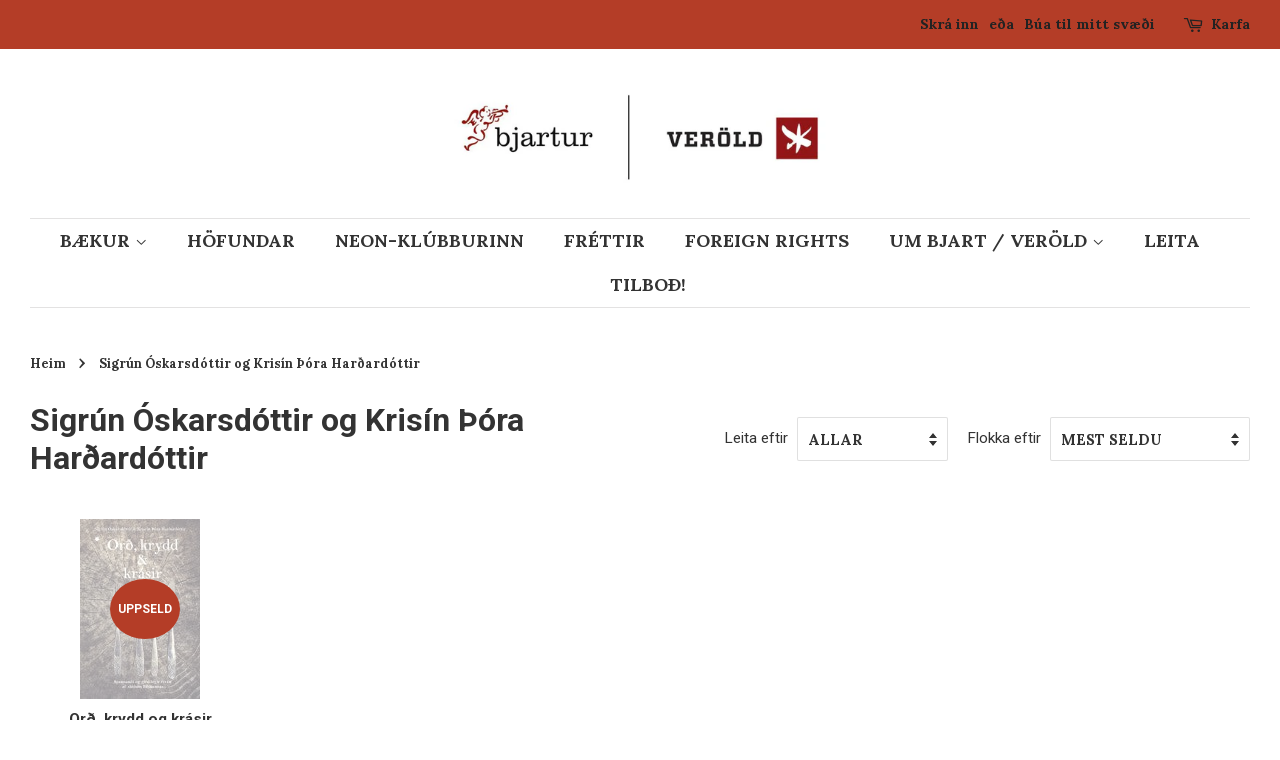

--- FILE ---
content_type: text/html; charset=utf-8
request_url: https://bjartur-verold.is/collections/sigrun-oskarsdottir-og-krisin-thora-hardardottir
body_size: 13746
content:

<!doctype html>
<!--[if lt IE 7]><html class="no-js lt-ie9 lt-ie8 lt-ie7" lang="en"> <![endif]-->
<!--[if IE 7]><html class="no-js lt-ie9 lt-ie8" lang="en"> <![endif]-->
<!--[if IE 8]><html class="no-js lt-ie9" lang="en"> <![endif]-->
<!--[if IE 9 ]><html class="ie9 no-js"> <![endif]-->
<!--[if (gt IE 9)|!(IE)]><!--> <html class="no-js"> <!--<![endif]-->
<head>

  <!-- Basic page needs ================================================== -->
  <meta charset="utf-8">
  <meta http-equiv="X-UA-Compatible" content="IE=edge,chrome=1">

  
  <link rel="shortcut icon" href="//bjartur-verold.is/cdn/shop/files/428581_570172489693616_1114679559_n_32x32.jpg?v=1613161474" type="image/png" />
  

  <!-- Title and description ================================================== -->
  <title>
  Sigrún Óskarsdóttir og Krisín Þóra Harðardóttir &ndash; Bjartur &amp; Veröld
  </title>

  

  <!-- Social meta ================================================== -->
  <!-- /snippets/social-meta-tags.liquid -->




<meta property="og:site_name" content="Bjartur &amp; Veröld">
<meta property="og:url" content="https://bjartur-verold.is/collections/sigrun-oskarsdottir-og-krisin-thora-hardardottir">
<meta property="og:title" content="Sigrún Óskarsdóttir og Krisín Þóra Harðardóttir">
<meta property="og:type" content="product.group">
<meta property="og:description" content="Bjartur & Veröld er eitt stærsta bókaforlag landsins. Hér er að finna mikið úrval íslenskra og þýddra bóka!">

<meta property="og:image" content="http://bjartur-verold.is/cdn/shop/files/0001_1200x1200.jpg?v=1613165046">
<meta property="og:image:secure_url" content="https://bjartur-verold.is/cdn/shop/files/0001_1200x1200.jpg?v=1613165046">


<meta name="twitter:card" content="summary_large_image">
<meta name="twitter:title" content="Sigrún Óskarsdóttir og Krisín Þóra Harðardóttir">
<meta name="twitter:description" content="Bjartur & Veröld er eitt stærsta bókaforlag landsins. Hér er að finna mikið úrval íslenskra og þýddra bóka!">


  <!-- Helpers ================================================== -->
  <link rel="canonical" href="https://bjartur-verold.is/collections/sigrun-oskarsdottir-og-krisin-thora-hardardottir">
  <meta name="viewport" content="width=device-width,initial-scale=1">
  <meta name="theme-color" content="#b43d27">

  <!-- CSS ================================================== -->
  <link href="//bjartur-verold.is/cdn/shop/t/2/assets/timber.scss.css?v=132538422480038067331667381926" rel="stylesheet" type="text/css" media="all" />
  <link href="//bjartur-verold.is/cdn/shop/t/2/assets/theme.scss.css?v=91568720522629483631667381926" rel="stylesheet" type="text/css" media="all" />

  
  
  
  <link href="//fonts.googleapis.com/css?family=Roboto:400,700" rel="stylesheet" type="text/css" media="all" />


  


  
    
    
    <link href="//fonts.googleapis.com/css?family=Lora:700" rel="stylesheet" type="text/css" media="all" />
  



  <script>
    window.theme = window.theme || {};

    var theme = {
      strings: {
        addToCart: "BÆTA Í KÖRFU",
        soldOut: "Uppseld",
        unavailable: "Ófáanleg",
        zoomClose: "Loka (Esc)",
        zoomPrev: "Fyrra (Left arrow key)",
        zoomNext: "Næsta (Right arrow key)",
        addressError: "Villa kom upp við leitina",
        addressNoResults: "Heimilisfangið kemur ekki fram",
        addressQueryLimit: "You have exceeded the Google API usage limit. Consider upgrading to a \u003ca href=\"https:\/\/developers.google.com\/maps\/premium\/usage-limits\"\u003ePremium Plan\u003c\/a\u003e.",
        authError: "There was a problem authenticating your Google Maps API Key."
      },
      settings: {
        // Adding some settings to allow the editor to update correctly when they are changed
        enableWideLayout: true,
        typeAccentTransform: true,
        typeAccentSpacing: false,
        baseFontSize: '17px',
        headerBaseFontSize: '32px',
        accentFontSize: '18px'
      },
      variables: {
        mediaQueryMedium: 'screen and (max-width: 768px)',
        bpSmall: false
      },
      moneyFormat: "{{amount_no_decimals}} kr"
    }

    document.documentElement.className = document.documentElement.className.replace('no-js', 'supports-js');
  </script>

  <!-- Header hook for plugins ================================================== -->
  <script>window.performance && window.performance.mark && window.performance.mark('shopify.content_for_header.start');</script><meta name="facebook-domain-verification" content="3ra1j5c5ycgi4nkdbzbrrxztj1qlsd">
<meta name="facebook-domain-verification" content="w8qfqawkn2y08yamgn79cosd2p9otc">
<meta id="shopify-digital-wallet" name="shopify-digital-wallet" content="/2887876666/digital_wallets/dialog">
<link rel="alternate" type="application/atom+xml" title="Feed" href="/collections/sigrun-oskarsdottir-og-krisin-thora-hardardottir.atom" />
<link rel="alternate" type="application/json+oembed" href="https://bjartur-verold.is/collections/sigrun-oskarsdottir-og-krisin-thora-hardardottir.oembed">
<script async="async" src="/checkouts/internal/preloads.js?locale=en-IS"></script>
<script id="shopify-features" type="application/json">{"accessToken":"777889ed2f1658d589613978c4317cd8","betas":["rich-media-storefront-analytics"],"domain":"bjartur-verold.is","predictiveSearch":true,"shopId":2887876666,"locale":"en"}</script>
<script>var Shopify = Shopify || {};
Shopify.shop = "bjartur.myshopify.com";
Shopify.locale = "en";
Shopify.currency = {"active":"ISK","rate":"1.0"};
Shopify.country = "IS";
Shopify.theme = {"name":"Minimal","id":15236857914,"schema_name":"Minimal","schema_version":"5.2.1","theme_store_id":380,"role":"main"};
Shopify.theme.handle = "null";
Shopify.theme.style = {"id":null,"handle":null};
Shopify.cdnHost = "bjartur-verold.is/cdn";
Shopify.routes = Shopify.routes || {};
Shopify.routes.root = "/";</script>
<script type="module">!function(o){(o.Shopify=o.Shopify||{}).modules=!0}(window);</script>
<script>!function(o){function n(){var o=[];function n(){o.push(Array.prototype.slice.apply(arguments))}return n.q=o,n}var t=o.Shopify=o.Shopify||{};t.loadFeatures=n(),t.autoloadFeatures=n()}(window);</script>
<script id="shop-js-analytics" type="application/json">{"pageType":"collection"}</script>
<script defer="defer" async type="module" src="//bjartur-verold.is/cdn/shopifycloud/shop-js/modules/v2/client.init-shop-cart-sync_IZsNAliE.en.esm.js"></script>
<script defer="defer" async type="module" src="//bjartur-verold.is/cdn/shopifycloud/shop-js/modules/v2/chunk.common_0OUaOowp.esm.js"></script>
<script type="module">
  await import("//bjartur-verold.is/cdn/shopifycloud/shop-js/modules/v2/client.init-shop-cart-sync_IZsNAliE.en.esm.js");
await import("//bjartur-verold.is/cdn/shopifycloud/shop-js/modules/v2/chunk.common_0OUaOowp.esm.js");

  window.Shopify.SignInWithShop?.initShopCartSync?.({"fedCMEnabled":true,"windoidEnabled":true});

</script>
<script id="__st">var __st={"a":2887876666,"offset":0,"reqid":"6114b13f-0aa1-476a-90c5-56b6d46a2201-1768462743","pageurl":"bjartur-verold.is\/collections\/sigrun-oskarsdottir-og-krisin-thora-hardardottir","u":"eea7975376f9","p":"collection","rtyp":"collection","rid":69169512506};</script>
<script>window.ShopifyPaypalV4VisibilityTracking = true;</script>
<script id="captcha-bootstrap">!function(){'use strict';const t='contact',e='account',n='new_comment',o=[[t,t],['blogs',n],['comments',n],[t,'customer']],c=[[e,'customer_login'],[e,'guest_login'],[e,'recover_customer_password'],[e,'create_customer']],r=t=>t.map((([t,e])=>`form[action*='/${t}']:not([data-nocaptcha='true']) input[name='form_type'][value='${e}']`)).join(','),a=t=>()=>t?[...document.querySelectorAll(t)].map((t=>t.form)):[];function s(){const t=[...o],e=r(t);return a(e)}const i='password',u='form_key',d=['recaptcha-v3-token','g-recaptcha-response','h-captcha-response',i],f=()=>{try{return window.sessionStorage}catch{return}},m='__shopify_v',_=t=>t.elements[u];function p(t,e,n=!1){try{const o=window.sessionStorage,c=JSON.parse(o.getItem(e)),{data:r}=function(t){const{data:e,action:n}=t;return t[m]||n?{data:e,action:n}:{data:t,action:n}}(c);for(const[e,n]of Object.entries(r))t.elements[e]&&(t.elements[e].value=n);n&&o.removeItem(e)}catch(o){console.error('form repopulation failed',{error:o})}}const l='form_type',E='cptcha';function T(t){t.dataset[E]=!0}const w=window,h=w.document,L='Shopify',v='ce_forms',y='captcha';let A=!1;((t,e)=>{const n=(g='f06e6c50-85a8-45c8-87d0-21a2b65856fe',I='https://cdn.shopify.com/shopifycloud/storefront-forms-hcaptcha/ce_storefront_forms_captcha_hcaptcha.v1.5.2.iife.js',D={infoText:'Protected by hCaptcha',privacyText:'Privacy',termsText:'Terms'},(t,e,n)=>{const o=w[L][v],c=o.bindForm;if(c)return c(t,g,e,D).then(n);var r;o.q.push([[t,g,e,D],n]),r=I,A||(h.body.append(Object.assign(h.createElement('script'),{id:'captcha-provider',async:!0,src:r})),A=!0)});var g,I,D;w[L]=w[L]||{},w[L][v]=w[L][v]||{},w[L][v].q=[],w[L][y]=w[L][y]||{},w[L][y].protect=function(t,e){n(t,void 0,e),T(t)},Object.freeze(w[L][y]),function(t,e,n,w,h,L){const[v,y,A,g]=function(t,e,n){const i=e?o:[],u=t?c:[],d=[...i,...u],f=r(d),m=r(i),_=r(d.filter((([t,e])=>n.includes(e))));return[a(f),a(m),a(_),s()]}(w,h,L),I=t=>{const e=t.target;return e instanceof HTMLFormElement?e:e&&e.form},D=t=>v().includes(t);t.addEventListener('submit',(t=>{const e=I(t);if(!e)return;const n=D(e)&&!e.dataset.hcaptchaBound&&!e.dataset.recaptchaBound,o=_(e),c=g().includes(e)&&(!o||!o.value);(n||c)&&t.preventDefault(),c&&!n&&(function(t){try{if(!f())return;!function(t){const e=f();if(!e)return;const n=_(t);if(!n)return;const o=n.value;o&&e.removeItem(o)}(t);const e=Array.from(Array(32),(()=>Math.random().toString(36)[2])).join('');!function(t,e){_(t)||t.append(Object.assign(document.createElement('input'),{type:'hidden',name:u})),t.elements[u].value=e}(t,e),function(t,e){const n=f();if(!n)return;const o=[...t.querySelectorAll(`input[type='${i}']`)].map((({name:t})=>t)),c=[...d,...o],r={};for(const[a,s]of new FormData(t).entries())c.includes(a)||(r[a]=s);n.setItem(e,JSON.stringify({[m]:1,action:t.action,data:r}))}(t,e)}catch(e){console.error('failed to persist form',e)}}(e),e.submit())}));const S=(t,e)=>{t&&!t.dataset[E]&&(n(t,e.some((e=>e===t))),T(t))};for(const o of['focusin','change'])t.addEventListener(o,(t=>{const e=I(t);D(e)&&S(e,y())}));const B=e.get('form_key'),M=e.get(l),P=B&&M;t.addEventListener('DOMContentLoaded',(()=>{const t=y();if(P)for(const e of t)e.elements[l].value===M&&p(e,B);[...new Set([...A(),...v().filter((t=>'true'===t.dataset.shopifyCaptcha))])].forEach((e=>S(e,t)))}))}(h,new URLSearchParams(w.location.search),n,t,e,['guest_login'])})(!0,!0)}();</script>
<script integrity="sha256-4kQ18oKyAcykRKYeNunJcIwy7WH5gtpwJnB7kiuLZ1E=" data-source-attribution="shopify.loadfeatures" defer="defer" src="//bjartur-verold.is/cdn/shopifycloud/storefront/assets/storefront/load_feature-a0a9edcb.js" crossorigin="anonymous"></script>
<script data-source-attribution="shopify.dynamic_checkout.dynamic.init">var Shopify=Shopify||{};Shopify.PaymentButton=Shopify.PaymentButton||{isStorefrontPortableWallets:!0,init:function(){window.Shopify.PaymentButton.init=function(){};var t=document.createElement("script");t.src="https://bjartur-verold.is/cdn/shopifycloud/portable-wallets/latest/portable-wallets.en.js",t.type="module",document.head.appendChild(t)}};
</script>
<script data-source-attribution="shopify.dynamic_checkout.buyer_consent">
  function portableWalletsHideBuyerConsent(e){var t=document.getElementById("shopify-buyer-consent"),n=document.getElementById("shopify-subscription-policy-button");t&&n&&(t.classList.add("hidden"),t.setAttribute("aria-hidden","true"),n.removeEventListener("click",e))}function portableWalletsShowBuyerConsent(e){var t=document.getElementById("shopify-buyer-consent"),n=document.getElementById("shopify-subscription-policy-button");t&&n&&(t.classList.remove("hidden"),t.removeAttribute("aria-hidden"),n.addEventListener("click",e))}window.Shopify?.PaymentButton&&(window.Shopify.PaymentButton.hideBuyerConsent=portableWalletsHideBuyerConsent,window.Shopify.PaymentButton.showBuyerConsent=portableWalletsShowBuyerConsent);
</script>
<script data-source-attribution="shopify.dynamic_checkout.cart.bootstrap">document.addEventListener("DOMContentLoaded",(function(){function t(){return document.querySelector("shopify-accelerated-checkout-cart, shopify-accelerated-checkout")}if(t())Shopify.PaymentButton.init();else{new MutationObserver((function(e,n){t()&&(Shopify.PaymentButton.init(),n.disconnect())})).observe(document.body,{childList:!0,subtree:!0})}}));
</script>

<script>window.performance && window.performance.mark && window.performance.mark('shopify.content_for_header.end');</script>

  
<!--[if lt IE 9]>
<script src="//cdnjs.cloudflare.com/ajax/libs/html5shiv/3.7.2/html5shiv.min.js" type="text/javascript"></script>
<![endif]-->


  <script src="//bjartur-verold.is/cdn/shop/t/2/assets/jquery-2.2.3.min.js?v=58211863146907186831525116569" type="text/javascript"></script>

  <!--[if (gt IE 9)|!(IE)]><!--><script src="//bjartur-verold.is/cdn/shop/t/2/assets/lazysizes.min.js?v=177476512571513845041525116569" async="async"></script><!--<![endif]-->
  <!--[if lte IE 9]><script src="//bjartur-verold.is/cdn/shop/t/2/assets/lazysizes.min.js?v=177476512571513845041525116569"></script><![endif]-->

  
  

<link href="https://monorail-edge.shopifysvc.com" rel="dns-prefetch">
<script>(function(){if ("sendBeacon" in navigator && "performance" in window) {try {var session_token_from_headers = performance.getEntriesByType('navigation')[0].serverTiming.find(x => x.name == '_s').description;} catch {var session_token_from_headers = undefined;}var session_cookie_matches = document.cookie.match(/_shopify_s=([^;]*)/);var session_token_from_cookie = session_cookie_matches && session_cookie_matches.length === 2 ? session_cookie_matches[1] : "";var session_token = session_token_from_headers || session_token_from_cookie || "";function handle_abandonment_event(e) {var entries = performance.getEntries().filter(function(entry) {return /monorail-edge.shopifysvc.com/.test(entry.name);});if (!window.abandonment_tracked && entries.length === 0) {window.abandonment_tracked = true;var currentMs = Date.now();var navigation_start = performance.timing.navigationStart;var payload = {shop_id: 2887876666,url: window.location.href,navigation_start,duration: currentMs - navigation_start,session_token,page_type: "collection"};window.navigator.sendBeacon("https://monorail-edge.shopifysvc.com/v1/produce", JSON.stringify({schema_id: "online_store_buyer_site_abandonment/1.1",payload: payload,metadata: {event_created_at_ms: currentMs,event_sent_at_ms: currentMs}}));}}window.addEventListener('pagehide', handle_abandonment_event);}}());</script>
<script id="web-pixels-manager-setup">(function e(e,d,r,n,o){if(void 0===o&&(o={}),!Boolean(null===(a=null===(i=window.Shopify)||void 0===i?void 0:i.analytics)||void 0===a?void 0:a.replayQueue)){var i,a;window.Shopify=window.Shopify||{};var t=window.Shopify;t.analytics=t.analytics||{};var s=t.analytics;s.replayQueue=[],s.publish=function(e,d,r){return s.replayQueue.push([e,d,r]),!0};try{self.performance.mark("wpm:start")}catch(e){}var l=function(){var e={modern:/Edge?\/(1{2}[4-9]|1[2-9]\d|[2-9]\d{2}|\d{4,})\.\d+(\.\d+|)|Firefox\/(1{2}[4-9]|1[2-9]\d|[2-9]\d{2}|\d{4,})\.\d+(\.\d+|)|Chrom(ium|e)\/(9{2}|\d{3,})\.\d+(\.\d+|)|(Maci|X1{2}).+ Version\/(15\.\d+|(1[6-9]|[2-9]\d|\d{3,})\.\d+)([,.]\d+|)( \(\w+\)|)( Mobile\/\w+|) Safari\/|Chrome.+OPR\/(9{2}|\d{3,})\.\d+\.\d+|(CPU[ +]OS|iPhone[ +]OS|CPU[ +]iPhone|CPU IPhone OS|CPU iPad OS)[ +]+(15[._]\d+|(1[6-9]|[2-9]\d|\d{3,})[._]\d+)([._]\d+|)|Android:?[ /-](13[3-9]|1[4-9]\d|[2-9]\d{2}|\d{4,})(\.\d+|)(\.\d+|)|Android.+Firefox\/(13[5-9]|1[4-9]\d|[2-9]\d{2}|\d{4,})\.\d+(\.\d+|)|Android.+Chrom(ium|e)\/(13[3-9]|1[4-9]\d|[2-9]\d{2}|\d{4,})\.\d+(\.\d+|)|SamsungBrowser\/([2-9]\d|\d{3,})\.\d+/,legacy:/Edge?\/(1[6-9]|[2-9]\d|\d{3,})\.\d+(\.\d+|)|Firefox\/(5[4-9]|[6-9]\d|\d{3,})\.\d+(\.\d+|)|Chrom(ium|e)\/(5[1-9]|[6-9]\d|\d{3,})\.\d+(\.\d+|)([\d.]+$|.*Safari\/(?![\d.]+ Edge\/[\d.]+$))|(Maci|X1{2}).+ Version\/(10\.\d+|(1[1-9]|[2-9]\d|\d{3,})\.\d+)([,.]\d+|)( \(\w+\)|)( Mobile\/\w+|) Safari\/|Chrome.+OPR\/(3[89]|[4-9]\d|\d{3,})\.\d+\.\d+|(CPU[ +]OS|iPhone[ +]OS|CPU[ +]iPhone|CPU IPhone OS|CPU iPad OS)[ +]+(10[._]\d+|(1[1-9]|[2-9]\d|\d{3,})[._]\d+)([._]\d+|)|Android:?[ /-](13[3-9]|1[4-9]\d|[2-9]\d{2}|\d{4,})(\.\d+|)(\.\d+|)|Mobile Safari.+OPR\/([89]\d|\d{3,})\.\d+\.\d+|Android.+Firefox\/(13[5-9]|1[4-9]\d|[2-9]\d{2}|\d{4,})\.\d+(\.\d+|)|Android.+Chrom(ium|e)\/(13[3-9]|1[4-9]\d|[2-9]\d{2}|\d{4,})\.\d+(\.\d+|)|Android.+(UC? ?Browser|UCWEB|U3)[ /]?(15\.([5-9]|\d{2,})|(1[6-9]|[2-9]\d|\d{3,})\.\d+)\.\d+|SamsungBrowser\/(5\.\d+|([6-9]|\d{2,})\.\d+)|Android.+MQ{2}Browser\/(14(\.(9|\d{2,})|)|(1[5-9]|[2-9]\d|\d{3,})(\.\d+|))(\.\d+|)|K[Aa][Ii]OS\/(3\.\d+|([4-9]|\d{2,})\.\d+)(\.\d+|)/},d=e.modern,r=e.legacy,n=navigator.userAgent;return n.match(d)?"modern":n.match(r)?"legacy":"unknown"}(),u="modern"===l?"modern":"legacy",c=(null!=n?n:{modern:"",legacy:""})[u],f=function(e){return[e.baseUrl,"/wpm","/b",e.hashVersion,"modern"===e.buildTarget?"m":"l",".js"].join("")}({baseUrl:d,hashVersion:r,buildTarget:u}),m=function(e){var d=e.version,r=e.bundleTarget,n=e.surface,o=e.pageUrl,i=e.monorailEndpoint;return{emit:function(e){var a=e.status,t=e.errorMsg,s=(new Date).getTime(),l=JSON.stringify({metadata:{event_sent_at_ms:s},events:[{schema_id:"web_pixels_manager_load/3.1",payload:{version:d,bundle_target:r,page_url:o,status:a,surface:n,error_msg:t},metadata:{event_created_at_ms:s}}]});if(!i)return console&&console.warn&&console.warn("[Web Pixels Manager] No Monorail endpoint provided, skipping logging."),!1;try{return self.navigator.sendBeacon.bind(self.navigator)(i,l)}catch(e){}var u=new XMLHttpRequest;try{return u.open("POST",i,!0),u.setRequestHeader("Content-Type","text/plain"),u.send(l),!0}catch(e){return console&&console.warn&&console.warn("[Web Pixels Manager] Got an unhandled error while logging to Monorail."),!1}}}}({version:r,bundleTarget:l,surface:e.surface,pageUrl:self.location.href,monorailEndpoint:e.monorailEndpoint});try{o.browserTarget=l,function(e){var d=e.src,r=e.async,n=void 0===r||r,o=e.onload,i=e.onerror,a=e.sri,t=e.scriptDataAttributes,s=void 0===t?{}:t,l=document.createElement("script"),u=document.querySelector("head"),c=document.querySelector("body");if(l.async=n,l.src=d,a&&(l.integrity=a,l.crossOrigin="anonymous"),s)for(var f in s)if(Object.prototype.hasOwnProperty.call(s,f))try{l.dataset[f]=s[f]}catch(e){}if(o&&l.addEventListener("load",o),i&&l.addEventListener("error",i),u)u.appendChild(l);else{if(!c)throw new Error("Did not find a head or body element to append the script");c.appendChild(l)}}({src:f,async:!0,onload:function(){if(!function(){var e,d;return Boolean(null===(d=null===(e=window.Shopify)||void 0===e?void 0:e.analytics)||void 0===d?void 0:d.initialized)}()){var d=window.webPixelsManager.init(e)||void 0;if(d){var r=window.Shopify.analytics;r.replayQueue.forEach((function(e){var r=e[0],n=e[1],o=e[2];d.publishCustomEvent(r,n,o)})),r.replayQueue=[],r.publish=d.publishCustomEvent,r.visitor=d.visitor,r.initialized=!0}}},onerror:function(){return m.emit({status:"failed",errorMsg:"".concat(f," has failed to load")})},sri:function(e){var d=/^sha384-[A-Za-z0-9+/=]+$/;return"string"==typeof e&&d.test(e)}(c)?c:"",scriptDataAttributes:o}),m.emit({status:"loading"})}catch(e){m.emit({status:"failed",errorMsg:(null==e?void 0:e.message)||"Unknown error"})}}})({shopId: 2887876666,storefrontBaseUrl: "https://bjartur-verold.is",extensionsBaseUrl: "https://extensions.shopifycdn.com/cdn/shopifycloud/web-pixels-manager",monorailEndpoint: "https://monorail-edge.shopifysvc.com/unstable/produce_batch",surface: "storefront-renderer",enabledBetaFlags: ["2dca8a86"],webPixelsConfigList: [{"id":"61735112","eventPayloadVersion":"v1","runtimeContext":"LAX","scriptVersion":"1","type":"CUSTOM","privacyPurposes":["MARKETING"],"name":"Meta pixel (migrated)"},{"id":"shopify-app-pixel","configuration":"{}","eventPayloadVersion":"v1","runtimeContext":"STRICT","scriptVersion":"0450","apiClientId":"shopify-pixel","type":"APP","privacyPurposes":["ANALYTICS","MARKETING"]},{"id":"shopify-custom-pixel","eventPayloadVersion":"v1","runtimeContext":"LAX","scriptVersion":"0450","apiClientId":"shopify-pixel","type":"CUSTOM","privacyPurposes":["ANALYTICS","MARKETING"]}],isMerchantRequest: false,initData: {"shop":{"name":"Bjartur \u0026 Veröld","paymentSettings":{"currencyCode":"ISK"},"myshopifyDomain":"bjartur.myshopify.com","countryCode":"IS","storefrontUrl":"https:\/\/bjartur-verold.is"},"customer":null,"cart":null,"checkout":null,"productVariants":[],"purchasingCompany":null},},"https://bjartur-verold.is/cdn","7cecd0b6w90c54c6cpe92089d5m57a67346",{"modern":"","legacy":""},{"shopId":"2887876666","storefrontBaseUrl":"https:\/\/bjartur-verold.is","extensionBaseUrl":"https:\/\/extensions.shopifycdn.com\/cdn\/shopifycloud\/web-pixels-manager","surface":"storefront-renderer","enabledBetaFlags":"[\"2dca8a86\"]","isMerchantRequest":"false","hashVersion":"7cecd0b6w90c54c6cpe92089d5m57a67346","publish":"custom","events":"[[\"page_viewed\",{}],[\"collection_viewed\",{\"collection\":{\"id\":\"69169512506\",\"title\":\"Sigrún Óskarsdóttir og Krisín Þóra Harðardóttir\",\"productVariants\":[{\"price\":{\"amount\":990.0,\"currencyCode\":\"ISK\"},\"product\":{\"title\":\"Orð, krydd og krásir\",\"vendor\":\"Sigrún Óskarsdóttir og Krisín Þóra Harðardóttir\",\"id\":\"1503866978362\",\"untranslatedTitle\":\"Orð, krydd og krásir\",\"url\":\"\/products\/ord-krydd-og-krasir\",\"type\":\"Books\"},\"id\":\"13890136342586\",\"image\":{\"src\":\"\/\/bjartur-verold.is\/cdn\/shop\/products\/Ord-krydd-krasir-frontur-120x180.jpg?v=1530037392\"},\"sku\":\"orð\",\"title\":\"Default Title\",\"untranslatedTitle\":\"Default Title\"}]}}]]"});</script><script>
  window.ShopifyAnalytics = window.ShopifyAnalytics || {};
  window.ShopifyAnalytics.meta = window.ShopifyAnalytics.meta || {};
  window.ShopifyAnalytics.meta.currency = 'ISK';
  var meta = {"products":[{"id":1503866978362,"gid":"gid:\/\/shopify\/Product\/1503866978362","vendor":"Sigrún Óskarsdóttir og Krisín Þóra Harðardóttir","type":"Books","handle":"ord-krydd-og-krasir","variants":[{"id":13890136342586,"price":99000,"name":"Orð, krydd og krásir","public_title":null,"sku":"orð"}],"remote":false}],"page":{"pageType":"collection","resourceType":"collection","resourceId":69169512506,"requestId":"6114b13f-0aa1-476a-90c5-56b6d46a2201-1768462743"}};
  for (var attr in meta) {
    window.ShopifyAnalytics.meta[attr] = meta[attr];
  }
</script>
<script class="analytics">
  (function () {
    var customDocumentWrite = function(content) {
      var jquery = null;

      if (window.jQuery) {
        jquery = window.jQuery;
      } else if (window.Checkout && window.Checkout.$) {
        jquery = window.Checkout.$;
      }

      if (jquery) {
        jquery('body').append(content);
      }
    };

    var hasLoggedConversion = function(token) {
      if (token) {
        return document.cookie.indexOf('loggedConversion=' + token) !== -1;
      }
      return false;
    }

    var setCookieIfConversion = function(token) {
      if (token) {
        var twoMonthsFromNow = new Date(Date.now());
        twoMonthsFromNow.setMonth(twoMonthsFromNow.getMonth() + 2);

        document.cookie = 'loggedConversion=' + token + '; expires=' + twoMonthsFromNow;
      }
    }

    var trekkie = window.ShopifyAnalytics.lib = window.trekkie = window.trekkie || [];
    if (trekkie.integrations) {
      return;
    }
    trekkie.methods = [
      'identify',
      'page',
      'ready',
      'track',
      'trackForm',
      'trackLink'
    ];
    trekkie.factory = function(method) {
      return function() {
        var args = Array.prototype.slice.call(arguments);
        args.unshift(method);
        trekkie.push(args);
        return trekkie;
      };
    };
    for (var i = 0; i < trekkie.methods.length; i++) {
      var key = trekkie.methods[i];
      trekkie[key] = trekkie.factory(key);
    }
    trekkie.load = function(config) {
      trekkie.config = config || {};
      trekkie.config.initialDocumentCookie = document.cookie;
      var first = document.getElementsByTagName('script')[0];
      var script = document.createElement('script');
      script.type = 'text/javascript';
      script.onerror = function(e) {
        var scriptFallback = document.createElement('script');
        scriptFallback.type = 'text/javascript';
        scriptFallback.onerror = function(error) {
                var Monorail = {
      produce: function produce(monorailDomain, schemaId, payload) {
        var currentMs = new Date().getTime();
        var event = {
          schema_id: schemaId,
          payload: payload,
          metadata: {
            event_created_at_ms: currentMs,
            event_sent_at_ms: currentMs
          }
        };
        return Monorail.sendRequest("https://" + monorailDomain + "/v1/produce", JSON.stringify(event));
      },
      sendRequest: function sendRequest(endpointUrl, payload) {
        // Try the sendBeacon API
        if (window && window.navigator && typeof window.navigator.sendBeacon === 'function' && typeof window.Blob === 'function' && !Monorail.isIos12()) {
          var blobData = new window.Blob([payload], {
            type: 'text/plain'
          });

          if (window.navigator.sendBeacon(endpointUrl, blobData)) {
            return true;
          } // sendBeacon was not successful

        } // XHR beacon

        var xhr = new XMLHttpRequest();

        try {
          xhr.open('POST', endpointUrl);
          xhr.setRequestHeader('Content-Type', 'text/plain');
          xhr.send(payload);
        } catch (e) {
          console.log(e);
        }

        return false;
      },
      isIos12: function isIos12() {
        return window.navigator.userAgent.lastIndexOf('iPhone; CPU iPhone OS 12_') !== -1 || window.navigator.userAgent.lastIndexOf('iPad; CPU OS 12_') !== -1;
      }
    };
    Monorail.produce('monorail-edge.shopifysvc.com',
      'trekkie_storefront_load_errors/1.1',
      {shop_id: 2887876666,
      theme_id: 15236857914,
      app_name: "storefront",
      context_url: window.location.href,
      source_url: "//bjartur-verold.is/cdn/s/trekkie.storefront.55c6279c31a6628627b2ba1c5ff367020da294e2.min.js"});

        };
        scriptFallback.async = true;
        scriptFallback.src = '//bjartur-verold.is/cdn/s/trekkie.storefront.55c6279c31a6628627b2ba1c5ff367020da294e2.min.js';
        first.parentNode.insertBefore(scriptFallback, first);
      };
      script.async = true;
      script.src = '//bjartur-verold.is/cdn/s/trekkie.storefront.55c6279c31a6628627b2ba1c5ff367020da294e2.min.js';
      first.parentNode.insertBefore(script, first);
    };
    trekkie.load(
      {"Trekkie":{"appName":"storefront","development":false,"defaultAttributes":{"shopId":2887876666,"isMerchantRequest":null,"themeId":15236857914,"themeCityHash":"11006199200409447423","contentLanguage":"en","currency":"ISK","eventMetadataId":"e63e2756-ead7-4d58-895d-9466df0b4f11"},"isServerSideCookieWritingEnabled":true,"monorailRegion":"shop_domain","enabledBetaFlags":["65f19447"]},"Session Attribution":{},"S2S":{"facebookCapiEnabled":false,"source":"trekkie-storefront-renderer","apiClientId":580111}}
    );

    var loaded = false;
    trekkie.ready(function() {
      if (loaded) return;
      loaded = true;

      window.ShopifyAnalytics.lib = window.trekkie;

      var originalDocumentWrite = document.write;
      document.write = customDocumentWrite;
      try { window.ShopifyAnalytics.merchantGoogleAnalytics.call(this); } catch(error) {};
      document.write = originalDocumentWrite;

      window.ShopifyAnalytics.lib.page(null,{"pageType":"collection","resourceType":"collection","resourceId":69169512506,"requestId":"6114b13f-0aa1-476a-90c5-56b6d46a2201-1768462743","shopifyEmitted":true});

      var match = window.location.pathname.match(/checkouts\/(.+)\/(thank_you|post_purchase)/)
      var token = match? match[1]: undefined;
      if (!hasLoggedConversion(token)) {
        setCookieIfConversion(token);
        window.ShopifyAnalytics.lib.track("Viewed Product Category",{"currency":"ISK","category":"Collection: sigrun-oskarsdottir-og-krisin-thora-hardardottir","collectionName":"sigrun-oskarsdottir-og-krisin-thora-hardardottir","collectionId":69169512506,"nonInteraction":true},undefined,undefined,{"shopifyEmitted":true});
      }
    });


        var eventsListenerScript = document.createElement('script');
        eventsListenerScript.async = true;
        eventsListenerScript.src = "//bjartur-verold.is/cdn/shopifycloud/storefront/assets/shop_events_listener-3da45d37.js";
        document.getElementsByTagName('head')[0].appendChild(eventsListenerScript);

})();</script>
  <script>
  if (!window.ga || (window.ga && typeof window.ga !== 'function')) {
    window.ga = function ga() {
      (window.ga.q = window.ga.q || []).push(arguments);
      if (window.Shopify && window.Shopify.analytics && typeof window.Shopify.analytics.publish === 'function') {
        window.Shopify.analytics.publish("ga_stub_called", {}, {sendTo: "google_osp_migration"});
      }
      console.error("Shopify's Google Analytics stub called with:", Array.from(arguments), "\nSee https://help.shopify.com/manual/promoting-marketing/pixels/pixel-migration#google for more information.");
    };
    if (window.Shopify && window.Shopify.analytics && typeof window.Shopify.analytics.publish === 'function') {
      window.Shopify.analytics.publish("ga_stub_initialized", {}, {sendTo: "google_osp_migration"});
    }
  }
</script>
<script
  defer
  src="https://bjartur-verold.is/cdn/shopifycloud/perf-kit/shopify-perf-kit-3.0.3.min.js"
  data-application="storefront-renderer"
  data-shop-id="2887876666"
  data-render-region="gcp-us-central1"
  data-page-type="collection"
  data-theme-instance-id="15236857914"
  data-theme-name="Minimal"
  data-theme-version="5.2.1"
  data-monorail-region="shop_domain"
  data-resource-timing-sampling-rate="10"
  data-shs="true"
  data-shs-beacon="true"
  data-shs-export-with-fetch="true"
  data-shs-logs-sample-rate="1"
  data-shs-beacon-endpoint="https://bjartur-verold.is/api/collect"
></script>
</head>

<body id="sigrun-oskarsdottir-og-krisin-thora-hardardottir" class="template-collection" >

  <div id="shopify-section-header" class="shopify-section"><style>
  .logo__image-wrapper {
    max-width: 400px;
  }
  /*================= If logo is above navigation ================== */
  
    .site-nav {
      
        border-top: 1px solid #e3e2e2;
        border-bottom: 1px solid #e3e2e2;
      
      margin-top: 30px;
    }

    
      .logo__image-wrapper {
        margin: 0 auto;
      }
    
  

  /*============ If logo is on the same line as navigation ============ */
  


  
  
  @media screen and (max-width 768px) {
    .site-header {
      display: none;
    }
  }
</style>

<div data-section-id="header" data-section-type="header-section">
  <div class="header-bar">
    <div class="wrapper medium-down--hide">
      <div class="post-large--display-table">

        

        <div class="header-bar__right post-large--display-table-cell">

          
            <ul class="header-bar__module header-bar__module--list">
              
                <li>
                  <a href="https://shopify.com/2887876666/account?locale=en&amp;region_country=IS" id="customer_login_link">Skrá inn</a>
                </li>
                <li>eða</li>
                <li>
                  <a href="https://shopify.com/2887876666/account?locale=en" id="customer_register_link">Búa til mitt svæði</a>
                </li>
              
            </ul>
          

          <div class="header-bar__module">
            <span class="header-bar__sep" aria-hidden="true"></span>
            <a href="/cart" class="cart-page-link">
              <span class="icon icon-cart header-bar__cart-icon" aria-hidden="true"></span>
            </a>
          </div>

          <div class="header-bar__module">
            <a href="/cart" class="cart-page-link">
              Karfa
              <span class="cart-count header-bar__cart-count hidden-count">0</span>
            </a>
          </div>

          

        </div>
      </div>
    </div>

    <div class="wrapper post-large--hide announcement-bar--mobile">
      
      
        
          <a href="https://bjartur.myshopify.com">
        
          <span>Bjartur &amp; Veröld</span>
        
          </a>
        
      
    </div>

    <div class="wrapper post-large--hide">
      
        <button type="button" class="mobile-nav-trigger" id="MobileNavTrigger" aria-controls="MobileNav" aria-expanded="false">
          <span class="icon icon-hamburger" aria-hidden="true"></span>
          Menu
        </button>
      
      <a href="/cart" class="cart-page-link mobile-cart-page-link">
        <span class="icon icon-cart header-bar__cart-icon" aria-hidden="true"></span>
        Karfa <span class="cart-count hidden-count">0</span>
      </a>
    </div>
    <nav role="navigation">
  <ul id="MobileNav" class="mobile-nav post-large--hide">
    
      
        
        <li class="mobile-nav__link" aria-haspopup="true">
          <a
            href="/collections/all"
            class="mobile-nav__sublist-trigger"
            aria-controls="MobileNav-Parent-1"
            aria-expanded="false">
            Bækur
            <span class="icon-fallback-text mobile-nav__sublist-expand" aria-hidden="true">
  <span class="icon icon-plus" aria-hidden="true"></span>
  <span class="fallback-text">+</span>
</span>
<span class="icon-fallback-text mobile-nav__sublist-contract" aria-hidden="true">
  <span class="icon icon-minus" aria-hidden="true"></span>
  <span class="fallback-text">-</span>
</span>

          </a>
          <ul
            id="MobileNav-Parent-1"
            class="mobile-nav__sublist">
            
              <li class="mobile-nav__sublist-link ">
                <a href="/collections/all" class="site-nav__link">Allar <span class="visually-hidden">Bækur</span></a>
              </li>
            
            
              
                <li class="mobile-nav__sublist-link">
                  <a
                    href="/collections/2025"
                    >
                    2025
                  </a>
                </li>
              
            
              
                <li class="mobile-nav__sublist-link">
                  <a
                    href="/collections/2024"
                    >
                    2024
                  </a>
                </li>
              
            
              
                <li class="mobile-nav__sublist-link">
                  <a
                    href="/collections/2023"
                    >
                    2023
                  </a>
                </li>
              
            
              
                <li class="mobile-nav__sublist-link">
                  <a
                    href="/collections/2022"
                    >
                    2022
                  </a>
                </li>
              
            
              
                <li class="mobile-nav__sublist-link">
                  <a
                    href="/collections/2021-1"
                    >
                    2021
                  </a>
                </li>
              
            
              
                <li class="mobile-nav__sublist-link">
                  <a
                    href="/collections/2020"
                    >
                    2020
                  </a>
                </li>
              
            
              
                <li class="mobile-nav__sublist-link">
                  <a
                    href="/collections/2019"
                    >
                    2019
                  </a>
                </li>
              
            
              
                <li class="mobile-nav__sublist-link">
                  <a
                    href="/collections/2018"
                    >
                    2018
                  </a>
                </li>
              
            
              
                <li class="mobile-nav__sublist-link">
                  <a
                    href="/collections/2017-1"
                    >
                    2017
                  </a>
                </li>
              
            
              
                <li class="mobile-nav__sublist-link">
                  <a
                    href="/collections/2016"
                    >
                    2016
                  </a>
                </li>
              
            
              
                <li class="mobile-nav__sublist-link">
                  <a
                    href="/collections/2015"
                    >
                    2015
                  </a>
                </li>
              
            
              
                <li class="mobile-nav__sublist-link">
                  <a
                    href="/collections/2014"
                    >
                    2014
                  </a>
                </li>
              
            
              
                <li class="mobile-nav__sublist-link">
                  <a
                    href="/collections/2013"
                    >
                    2013
                  </a>
                </li>
              
            
              
                <li class="mobile-nav__sublist-link">
                  <a
                    href="/collections/2012"
                    >
                    2012
                  </a>
                </li>
              
            
              
                <li class="mobile-nav__sublist-link">
                  <a
                    href="/collections/2011"
                    >
                    2011
                  </a>
                </li>
              
            
              
                <li class="mobile-nav__sublist-link">
                  <a
                    href="/collections/2010"
                    >
                    2010
                  </a>
                </li>
              
            
              
                <li class="mobile-nav__sublist-link">
                  <a
                    href="/collections/2009"
                    >
                    2009
                  </a>
                </li>
              
            
              
                <li class="mobile-nav__sublist-link">
                  <a
                    href="/collections/2008"
                    >
                    2008
                  </a>
                </li>
              
            
              
                <li class="mobile-nav__sublist-link">
                  <a
                    href="/collections/2002"
                    >
                    2002
                  </a>
                </li>
              
            
              
                <li class="mobile-nav__sublist-link">
                  <a
                    href="/collections/barna-og-unglingabaekur"
                    >
                    Barna- og unglingabækur
                  </a>
                </li>
              
            
              
                <li class="mobile-nav__sublist-link">
                  <a
                    href="/collections/glaepasogur"
                    >
                    glæpasögur
                  </a>
                </li>
              
            
              
                <li class="mobile-nav__sublist-link">
                  <a
                    href="/collections/ljod"
                    >
                    ljóð
                  </a>
                </li>
              
            
              
                <li class="mobile-nav__sublist-link">
                  <a
                    href="/collections/namsbaekur"
                    >
                    námsbækur
                  </a>
                </li>
              
            
              
                <li class="mobile-nav__sublist-link">
                  <a
                    href="/collections/skaldsogur"
                    >
                    skáldsögur
                  </a>
                </li>
              
            
              
                <li class="mobile-nav__sublist-link">
                  <a
                    href="/collections/skaldsogur-islenskar"
                    >
                    skáldsögur – íslenskar
                  </a>
                </li>
              
            
              
                <li class="mobile-nav__sublist-link">
                  <a
                    href="/collections/skaldsogur-thyddar"
                    >
                    skáldsögur – þýddar
                  </a>
                </li>
              
            
              
                <li class="mobile-nav__sublist-link">
                  <a
                    href="/collections/aevisogur"
                    >
                    Ævisögur
                  </a>
                </li>
              
            
          </ul>
        </li>
      
    
      
        <li class="mobile-nav__link">
          <a
            href="/pages/list-of-authors"
            class="mobile-nav"
            >
            Höfundar
          </a>
        </li>
      
    
      
        <li class="mobile-nav__link">
          <a
            href="/collections/neon-1"
            class="mobile-nav"
            >
            Neon-klúbburinn
          </a>
        </li>
      
    
      
        <li class="mobile-nav__link">
          <a
            href="/blogs/news"
            class="mobile-nav"
            >
            Fréttir
          </a>
        </li>
      
    
      
        <li class="mobile-nav__link">
          <a
            href="/pages/foreign-rights"
            class="mobile-nav"
            >
            Foreign Rights
          </a>
        </li>
      
    
      
        
        <li class="mobile-nav__link" aria-haspopup="true">
          <a
            href="/pages/um-bjart-verold"
            class="mobile-nav__sublist-trigger"
            aria-controls="MobileNav-Parent-6"
            aria-expanded="false">
            Um Bjart / Veröld
            <span class="icon-fallback-text mobile-nav__sublist-expand" aria-hidden="true">
  <span class="icon icon-plus" aria-hidden="true"></span>
  <span class="fallback-text">+</span>
</span>
<span class="icon-fallback-text mobile-nav__sublist-contract" aria-hidden="true">
  <span class="icon icon-minus" aria-hidden="true"></span>
  <span class="fallback-text">-</span>
</span>

          </a>
          <ul
            id="MobileNav-Parent-6"
            class="mobile-nav__sublist">
            
            
              
                <li class="mobile-nav__sublist-link">
                  <a
                    href="/pages/starfsfolk"
                    >
                    Starfsfólk
                  </a>
                </li>
              
            
              
                <li class="mobile-nav__sublist-link">
                  <a
                    href="/pages/viltu-verda-bjartshofundur"
                    >
                    Viltu verða Bjartshöfundur?
                  </a>
                </li>
              
            
              
                <li class="mobile-nav__sublist-link">
                  <a
                    href="/pages/viltu-verda-veraldarhofundur"
                    >
                    Viltu verða Veraldarhöfundur?
                  </a>
                </li>
              
            
          </ul>
        </li>
      
    
      
        <li class="mobile-nav__link">
          <a
            href="/search"
            class="mobile-nav"
            >
            Leita
          </a>
        </li>
      
    
      
        <li class="mobile-nav__link">
          <a
            href="/collections/jolagjafir"
            class="mobile-nav"
            >
            Tilboð!
          </a>
        </li>
      
    

    
      
        <li class="mobile-nav__link">
          <a href="https://shopify.com/2887876666/account?locale=en&amp;region_country=IS" id="customer_login_link">Skrá inn</a>
        </li>
        <li class="mobile-nav__link">
          <a href="https://shopify.com/2887876666/account?locale=en" id="customer_register_link">Búa til mitt svæði</a>
        </li>
      
    

    <li class="mobile-nav__link">
      
    </li>
  </ul>
</nav>

  </div>

  <header class="site-header" role="banner">
    <div class="wrapper">

      
        <div class="grid--full">
          <div class="grid__item">
            
              <div class="h1 site-header__logo" itemscope itemtype="http://schema.org/Organization">
            
              
                <noscript>
                  
                  <div class="logo__image-wrapper">
                    <img src="//bjartur-verold.is/cdn/shop/files/0001_400x.jpg?v=1613165046" alt="Bjartur &amp; Veröld" />
                  </div>
                </noscript>
                <div class="logo__image-wrapper supports-js">
                  <a href="/" itemprop="url" style="padding-top:27.364438839848678%;">
                    
                    <img class="logo__image lazyload"
                         src="//bjartur-verold.is/cdn/shop/files/0001_300x300.jpg?v=1613165046"
                         data-src="//bjartur-verold.is/cdn/shop/files/0001_{width}x.jpg?v=1613165046"
                         data-widths="[120, 180, 360, 540, 720, 900, 1080, 1296, 1512, 1728, 1944, 2048]"
                         data-aspectratio="3.654377880184332"
                         data-sizes="auto"
                         alt="Bjartur &amp; Veröld"
                         itemprop="logo">
                  </a>
                </div>
              
            
              </div>
            
          </div>
        </div>
        <div class="grid--full medium-down--hide">
          <div class="grid__item">
            
<nav>
  <ul class="site-nav" id="AccessibleNav">
    
      
      
        <li 
          class="site-nav--has-dropdown "
          aria-haspopup="true">
          <a
            href="/collections/all"
            class="site-nav__link"
            data-meganav-type="parent"
            aria-controls="MenuParent-1"
            aria-expanded="false"
            >
              Bækur
              <span class="icon icon-arrow-down" aria-hidden="true"></span>
          </a>
          <ul
            id="MenuParent-1"
            class="site-nav__dropdown "
            data-meganav-dropdown>
            
              
                <li>
                  <a
                    href="/collections/2025"
                    class="site-nav__link"
                    data-meganav-type="child"
                    
                    tabindex="-1">
                      2025
                  </a>
                </li>
              
            
              
                <li>
                  <a
                    href="/collections/2024"
                    class="site-nav__link"
                    data-meganav-type="child"
                    
                    tabindex="-1">
                      2024
                  </a>
                </li>
              
            
              
                <li>
                  <a
                    href="/collections/2023"
                    class="site-nav__link"
                    data-meganav-type="child"
                    
                    tabindex="-1">
                      2023
                  </a>
                </li>
              
            
              
                <li>
                  <a
                    href="/collections/2022"
                    class="site-nav__link"
                    data-meganav-type="child"
                    
                    tabindex="-1">
                      2022
                  </a>
                </li>
              
            
              
                <li>
                  <a
                    href="/collections/2021-1"
                    class="site-nav__link"
                    data-meganav-type="child"
                    
                    tabindex="-1">
                      2021
                  </a>
                </li>
              
            
              
                <li>
                  <a
                    href="/collections/2020"
                    class="site-nav__link"
                    data-meganav-type="child"
                    
                    tabindex="-1">
                      2020
                  </a>
                </li>
              
            
              
                <li>
                  <a
                    href="/collections/2019"
                    class="site-nav__link"
                    data-meganav-type="child"
                    
                    tabindex="-1">
                      2019
                  </a>
                </li>
              
            
              
                <li>
                  <a
                    href="/collections/2018"
                    class="site-nav__link"
                    data-meganav-type="child"
                    
                    tabindex="-1">
                      2018
                  </a>
                </li>
              
            
              
                <li>
                  <a
                    href="/collections/2017-1"
                    class="site-nav__link"
                    data-meganav-type="child"
                    
                    tabindex="-1">
                      2017
                  </a>
                </li>
              
            
              
                <li>
                  <a
                    href="/collections/2016"
                    class="site-nav__link"
                    data-meganav-type="child"
                    
                    tabindex="-1">
                      2016
                  </a>
                </li>
              
            
              
                <li>
                  <a
                    href="/collections/2015"
                    class="site-nav__link"
                    data-meganav-type="child"
                    
                    tabindex="-1">
                      2015
                  </a>
                </li>
              
            
              
                <li>
                  <a
                    href="/collections/2014"
                    class="site-nav__link"
                    data-meganav-type="child"
                    
                    tabindex="-1">
                      2014
                  </a>
                </li>
              
            
              
                <li>
                  <a
                    href="/collections/2013"
                    class="site-nav__link"
                    data-meganav-type="child"
                    
                    tabindex="-1">
                      2013
                  </a>
                </li>
              
            
              
                <li>
                  <a
                    href="/collections/2012"
                    class="site-nav__link"
                    data-meganav-type="child"
                    
                    tabindex="-1">
                      2012
                  </a>
                </li>
              
            
              
                <li>
                  <a
                    href="/collections/2011"
                    class="site-nav__link"
                    data-meganav-type="child"
                    
                    tabindex="-1">
                      2011
                  </a>
                </li>
              
            
              
                <li>
                  <a
                    href="/collections/2010"
                    class="site-nav__link"
                    data-meganav-type="child"
                    
                    tabindex="-1">
                      2010
                  </a>
                </li>
              
            
              
                <li>
                  <a
                    href="/collections/2009"
                    class="site-nav__link"
                    data-meganav-type="child"
                    
                    tabindex="-1">
                      2009
                  </a>
                </li>
              
            
              
                <li>
                  <a
                    href="/collections/2008"
                    class="site-nav__link"
                    data-meganav-type="child"
                    
                    tabindex="-1">
                      2008
                  </a>
                </li>
              
            
              
                <li>
                  <a
                    href="/collections/2002"
                    class="site-nav__link"
                    data-meganav-type="child"
                    
                    tabindex="-1">
                      2002
                  </a>
                </li>
              
            
              
                <li>
                  <a
                    href="/collections/barna-og-unglingabaekur"
                    class="site-nav__link"
                    data-meganav-type="child"
                    
                    tabindex="-1">
                      Barna- og unglingabækur
                  </a>
                </li>
              
            
              
                <li>
                  <a
                    href="/collections/glaepasogur"
                    class="site-nav__link"
                    data-meganav-type="child"
                    
                    tabindex="-1">
                      glæpasögur
                  </a>
                </li>
              
            
              
                <li>
                  <a
                    href="/collections/ljod"
                    class="site-nav__link"
                    data-meganav-type="child"
                    
                    tabindex="-1">
                      ljóð
                  </a>
                </li>
              
            
              
                <li>
                  <a
                    href="/collections/namsbaekur"
                    class="site-nav__link"
                    data-meganav-type="child"
                    
                    tabindex="-1">
                      námsbækur
                  </a>
                </li>
              
            
              
                <li>
                  <a
                    href="/collections/skaldsogur"
                    class="site-nav__link"
                    data-meganav-type="child"
                    
                    tabindex="-1">
                      skáldsögur
                  </a>
                </li>
              
            
              
                <li>
                  <a
                    href="/collections/skaldsogur-islenskar"
                    class="site-nav__link"
                    data-meganav-type="child"
                    
                    tabindex="-1">
                      skáldsögur – íslenskar
                  </a>
                </li>
              
            
              
                <li>
                  <a
                    href="/collections/skaldsogur-thyddar"
                    class="site-nav__link"
                    data-meganav-type="child"
                    
                    tabindex="-1">
                      skáldsögur – þýddar
                  </a>
                </li>
              
            
              
                <li>
                  <a
                    href="/collections/aevisogur"
                    class="site-nav__link"
                    data-meganav-type="child"
                    
                    tabindex="-1">
                      Ævisögur
                  </a>
                </li>
              
            
          </ul>
        </li>
      
    
      
        <li>
          <a
            href="/pages/list-of-authors"
            class="site-nav__link"
            data-meganav-type="child"
            >
              Höfundar
          </a>
        </li>
      
    
      
        <li>
          <a
            href="/collections/neon-1"
            class="site-nav__link"
            data-meganav-type="child"
            >
              Neon-klúbburinn
          </a>
        </li>
      
    
      
        <li>
          <a
            href="/blogs/news"
            class="site-nav__link"
            data-meganav-type="child"
            >
              Fréttir
          </a>
        </li>
      
    
      
        <li>
          <a
            href="/pages/foreign-rights"
            class="site-nav__link"
            data-meganav-type="child"
            >
              Foreign Rights
          </a>
        </li>
      
    
      
      
        <li 
          class="site-nav--has-dropdown "
          aria-haspopup="true">
          <a
            href="/pages/um-bjart-verold"
            class="site-nav__link"
            data-meganav-type="parent"
            aria-controls="MenuParent-6"
            aria-expanded="false"
            >
              Um Bjart / Veröld
              <span class="icon icon-arrow-down" aria-hidden="true"></span>
          </a>
          <ul
            id="MenuParent-6"
            class="site-nav__dropdown "
            data-meganav-dropdown>
            
              
                <li>
                  <a
                    href="/pages/starfsfolk"
                    class="site-nav__link"
                    data-meganav-type="child"
                    
                    tabindex="-1">
                      Starfsfólk
                  </a>
                </li>
              
            
              
                <li>
                  <a
                    href="/pages/viltu-verda-bjartshofundur"
                    class="site-nav__link"
                    data-meganav-type="child"
                    
                    tabindex="-1">
                      Viltu verða Bjartshöfundur?
                  </a>
                </li>
              
            
              
                <li>
                  <a
                    href="/pages/viltu-verda-veraldarhofundur"
                    class="site-nav__link"
                    data-meganav-type="child"
                    
                    tabindex="-1">
                      Viltu verða Veraldarhöfundur?
                  </a>
                </li>
              
            
          </ul>
        </li>
      
    
      
        <li>
          <a
            href="/search"
            class="site-nav__link"
            data-meganav-type="child"
            >
              Leita
          </a>
        </li>
      
    
      
        <li>
          <a
            href="/collections/jolagjafir"
            class="site-nav__link"
            data-meganav-type="child"
            >
              Tilboð!
          </a>
        </li>
      
    
  </ul>
</nav>

          </div>
        </div>
      

    </div>
  </header>
</div>

</div>

  <main class="wrapper main-content" role="main">
    <div class="grid">
        <div class="grid__item">
          

<div id="shopify-section-collection-template" class="shopify-section">

<div id="CollectionSection" data-section-id="collection-template" data-section-type="collection-template" data-sort-enabled="true" data-tags-enabled="true">
  <div class="section-header section-header--breadcrumb">
    

<nav class="breadcrumb" role="navigation" aria-label="breadcrumbs">
  <a href="/" title="Til baka á forsíðu">Heim</a>

  

    <span aria-hidden="true" class="breadcrumb__sep">&rsaquo;</span>
    
      <span>Sigrún Óskarsdóttir og Krisín Þóra Harðardóttir</span>
    

  
</nav>


  </div>

  <header class="section-header section-header--large">
    <h1 class="section-header__title section-header__title--left">Sigrún Óskarsdóttir og Krisín Þóra Harðardóttir</h1>
    
    <div class="section-header__link--right">
      
        
<div class="form-horizontal">
  <label for="BrowseBy">Leita eftir</label>
  
  
  <select name="BrowseBy" id="BrowseBy" class="btn--tertiary">
    <option value="/collections/sigrun-oskarsdottir-og-krisin-thora-hardardottir">Allar</option>
    
      
      <option value="/collections/sigrun-oskarsdottir-og-krisin-thora-hardardottir/eldri-baekur">eldri bækur</option>
    
      
      <option value="/collections/sigrun-oskarsdottir-og-krisin-thora-hardardottir/matreidsla">matreiðsla</option>
    
      
      <option value="/collections/sigrun-oskarsdottir-og-krisin-thora-hardardottir/verold">Veröld</option>
    
  </select>
</div>


<script>
  $(function() {
    $('#BrowseBy')
      .bind('change', function() {
        location.href = jQuery(this).val();
      }
    );
  });
</script>

      
      
        <div class="form-horizontal">
  <label for="SortBy">Flokka eftir</label>
  <select name="SortBy" id="SortBy" class="btn--tertiary">
    <option value="manual">Sérvaldar</option>
    <option value="best-selling">Mest seldu</option>
    <option value="title-ascending">Í stafrófsröð</option>
    <option value="title-descending">Í öfugri stafrófsröð</option>
    <option value="price-ascending">Verð - lægsta fyrst</option>
    <option value="price-descending">Verð, hæsta fyrst</option>
    <option value="created-descending">Nýjustu fyrst</option>
    <option value="created-ascending">Elstu fyrst</option>
  </select>
</div>

      
    </div>
    
  </header>

  

  <div class="grid-uniform grid-link__container">
    

      
      <div class="grid__item wide--one-fifth large--one-quarter medium-down--one-half">
        











<div class=" sold-out">
  <a href="/collections/sigrun-oskarsdottir-og-krisin-thora-hardardottir/products/ord-krydd-og-krasir" class="grid-link text-center">
    <span class="grid-link__image grid-link__image-sold-out grid-link__image--product">
      
      
        <span class="badge badge--sold-out">
          <span class="badge__text">Uppseld</span>
        </span>
      
      <span class="grid-link__image-centered">
        
          
            
            
<style>
  

  #ProductImage-4346205438010 {
    max-width: 120px;
    max-height: 180px;
  }
  #ProductImageWrapper-4346205438010 {
    max-width: 120px;
  }
</style>

            <div id="ProductImageWrapper-4346205438010" class="product__img-wrapper supports-js">
              <div style="padding-top:150.00000000000003%;">
                <img id="ProductImage-4346205438010"
                     class="product__img lazyload"
                     src="//bjartur-verold.is/cdn/shop/products/Ord-krydd-krasir-frontur-120x180_300x300.jpg?v=1530037392"
                     data-src="//bjartur-verold.is/cdn/shop/products/Ord-krydd-krasir-frontur-120x180_{width}x.jpg?v=1530037392"
                     data-widths="[150, 220, 360, 470, 600, 750, 940, 1080, 1296, 1512, 1728, 2048]"
                     data-aspectratio="0.6666666666666666"
                     data-sizes="auto"
                     alt="Orð, krydd og krásir">
              </div>
            </div>
          
          <noscript>
            <img src="//bjartur-verold.is/cdn/shop/products/Ord-krydd-krasir-frontur-120x180_large.jpg?v=1530037392" alt="Orð, krydd og krásir" class="product__img">
          </noscript>
        
      </span>
    </span>
    <p class="grid-link__title">Orð, krydd og krásir</p>
    
      <p class="grid-link__title grid-link__vendor">Sigrún Óskarsdóttir og Krisín Þóra Harðardóttir</p>
    
    
      <p class="grid-link__meta">
        
        
        
          
            <span class="visually-hidden">Fullt verð</span>
          
          990 kr
        
      </p>
    
  </a>
</div>

      </div>
    

  </div>

  
</div>



</div>

<script>
  // Override default values of shop.strings for each template.
  // Alternate product templates can change values of
  // 
  theme.productStrings = {
    sortBy: 'best-selling'
  }
</script>

        </div>
    </div>
  </main>

  <div id="shopify-section-footer" class="shopify-section"><footer class="site-footer small--text-center" role="contentinfo">

<div class="wrapper">

  <div class="grid-uniform">

    

    

    
      
          <div class="grid__item post-large--one-third medium--one-third">
            <h3 class="h4">Hafðu samband</h3>
            <div class="rte"><p>Bjartur bókaforlag – Vesturvör 30B – 200 Kópavogur – Sími 414 14 50 – <a href="mailto:bjartur@bjartur.is" title="mailto:bjartur@bjartur.is">bjartur@bjartur.is</a> </p><p>Veröld bókaforlag - Vesturvör 30B – 200 Kópavogur – Sími 4141450 – <a href="mailto:verold@verold.is">verold@verold.is</a> </p><p><a href="https://bjartur-verold.is/pages/personuverndarstefna-bjarts-og-veraldar?_pos=1&_sid=38817c428&_ss=r" title="https://bjartur-verold.is/pages/personuverndarstefna-bjarts-og-veraldar?_pos=1&_sid=38817c428&_ss=r">Persónuverndarstefna Bjarts & Veraldar</a></p></div>
          </div>

        
    
      
          <div class="grid__item post-large--one-third medium--one-third">
            <h3 class="h4">Fylgdu okkur</h3>
              
              <ul class="inline-list social-icons">
  
  
    <li>
      <a class="icon-fallback-text" href="https://www.facebook.com/BjarturBooks" title="Bjartur &amp; Veröld á Facebook">
        <span class="icon icon-facebook" aria-hidden="true"></span>
        <span class="fallback-text">Facebook</span>
        <span>Bjartur á Facebook</span>
      </a>
    </li>
    </br>
    <li>
      <a class="icon-fallback-text" href="https://www.facebook.com/verold.is" title="Veröld á Facebook">
        <span class="icon icon-facebook" aria-hidden="true"></span>
        <span class="fallback-text">Facebook</span>
        <span>Veröld á Facebook</span>
      </a>
    </li>
  
  
  
  
  
  
  
  
  
  
</ul>

          </div>

        
    
      
          <div class="grid__item post-large--one-third medium--one-third">
            <h3 class="h4">Póstlisti</h3>
            <p>Skráðu þig og fáðu fréttir og sérstök tilboð!</p>
            
<div class="form-vertical small--hide">
  <form method="post" action="/contact#contact_form" id="contact_form" accept-charset="UTF-8" class="contact-form"><input type="hidden" name="form_type" value="customer" /><input type="hidden" name="utf8" value="✓" />
    
    
	
  <a href="https://samskipti.zenter.is/page/vuzkooLrta" class="btn" name="subscribe" id="subscribe">Skráðu þig</a>
    
  </form>
</div>

<div class="form-vertical post-large--hide large--hide medium--hide">
  <form method="post" action="/contact#contact_form" id="contact_form" accept-charset="UTF-8" class="contact-form"><input type="hidden" name="form_type" value="customer" /><input type="hidden" name="utf8" value="✓" />
    
    
      <input type="hidden" name="contact[tags]" value="newsletter">
      <div class="input-group">
        
        <span class="input-group-btn">
          
          <a href="https://samskipti.zenter.is/page/vuzkooLrta" class="btn" name="subscribe" id="subscribe">Skráðu þig</a>
        </span>
      </div>
    
  </form>
</div>

          </div>

      
    
  </div>

  <hr class="hr--small hr--clear">

  <div class="grid">
    <div class="grid__item text-center">
      <p class="site-footer__links">Copyright &copy; 2026, <a href="/" title="">Bjartur &amp; Veröld</a>. <a target="_blank" rel="nofollow" href="https://www.shopify.com?utm_campaign=poweredby&amp;utm_medium=shopify&amp;utm_source=onlinestore">Powered by Shopify</a></p>
    </div>
  </div>

  
    
  
</div>

</footer>


</div>

  

  <script src="//bjartur-verold.is/cdn/shop/t/2/assets/theme.js?v=41924615171813681011525116569" type="text/javascript"></script>

  <!-- Global site tag (gtag.js) - Google Ads: 748939345 -->

	<script async src="https://www.googletagmanager.com/gtag/js?id=AW-748939345"></script>

	<script>

 	 window.dataLayer = window.dataLayer || [];

 	 function gtag(){dataLayer.push(arguments);}

 	 gtag('js', new Date());

 

 	 gtag('config', 'AW-748939345');

	</script>
</body>
</html>
